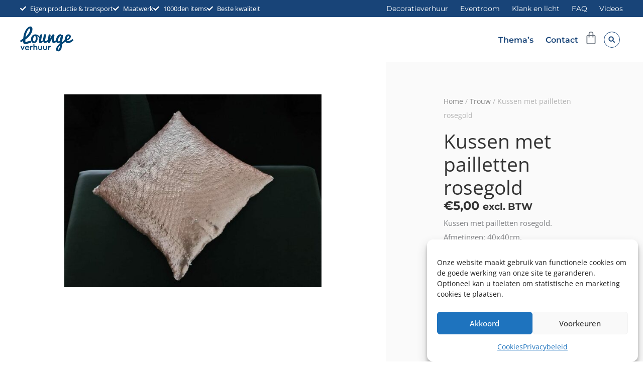

--- FILE ---
content_type: text/css
request_url: https://www.loungeverhuur.be/wp-content/uploads/elementor/css/post-31.css?ver=1768617482
body_size: 1354
content:
.elementor-31 .elementor-element.elementor-element-1f60381{--display:flex;--min-height:100vh;--flex-direction:row;--container-widget-width:calc( ( 1 - var( --container-widget-flex-grow ) ) * 100% );--container-widget-height:100%;--container-widget-flex-grow:1;--container-widget-align-self:stretch;--flex-wrap-mobile:wrap;--align-items:stretch;--gap:10px 10px;--row-gap:10px;--column-gap:10px;--margin-top:0px;--margin-bottom:80px;--margin-left:0px;--margin-right:0px;}.elementor-31 .elementor-element.elementor-element-17993ed7{--display:flex;--flex-direction:column;--container-widget-width:100%;--container-widget-height:initial;--container-widget-flex-grow:0;--container-widget-align-self:initial;--flex-wrap-mobile:wrap;--justify-content:flex-start;--padding-top:5%;--padding-bottom:5%;--padding-left:10%;--padding-right:10%;}.woocommerce .elementor-31 .elementor-element.elementor-element-3d0375c6 .flex-control-thumbs li{padding-right:calc(1px / 2);padding-left:calc(1px / 2);padding-bottom:1px;}.woocommerce .elementor-31 .elementor-element.elementor-element-3d0375c6 .flex-control-thumbs{margin-right:calc(-1px / 2);margin-left:calc(-1px / 2);}.elementor-31 .elementor-element.elementor-element-1d3c8a43{--display:flex;--gap:20px 20px;--row-gap:20px;--column-gap:20px;--padding-top:5%;--padding-bottom:5%;--padding-left:9%;--padding-right:9%;}.elementor-31 .elementor-element.elementor-element-1d3c8a43:not(.elementor-motion-effects-element-type-background), .elementor-31 .elementor-element.elementor-element-1d3c8a43 > .elementor-motion-effects-container > .elementor-motion-effects-layer{background-color:var( --e-global-color-c073a7d );}.elementor-31 .elementor-element.elementor-element-4b435d99 .woocommerce-breadcrumb{color:#B4B4B4;font-size:14px;}.elementor-31 .elementor-element.elementor-element-4b435d99 .woocommerce-breadcrumb > a{color:#878787;}.elementor-31 .elementor-element.elementor-element-2dd84748 .elementor-heading-title{color:#333333;}.elementor-31 .elementor-element.elementor-element-28533c95 > .elementor-widget-container{border-radius:50px 50px 50px 50px;}.elementor-31 .elementor-element.elementor-element-28533c95{text-align:start;}.woocommerce .elementor-31 .elementor-element.elementor-element-28533c95 .price{color:#333333;font-family:"Montserrat", Sans-serif;font-weight:700;line-height:1.2em;}.elementor-31 .elementor-element.elementor-element-258c4a83 > .elementor-widget-container{margin:0px 0px 20px 0px;}.woocommerce .elementor-31 .elementor-element.elementor-element-258c4a83 .woocommerce-product-details__short-description{font-size:15px;}.elementor-31 .elementor-element.elementor-element-2bcf99e{width:100%;max-width:100%;}.elementor-31 .elementor-element.elementor-element-2bcf99e .cart button, .elementor-31 .elementor-element.elementor-element-2bcf99e .cart .button{transition:all 0.2s;}.elementor-31 .elementor-element.elementor-element-2bcf99e .quantity .qty{transition:all 0.2s;}.elementor-31 .elementor-element.elementor-element-aea6488 > .elementor-widget-container{background-color:var( --e-global-color-astglobalcolor3 );padding:5% 5% 5% 5%;}.elementor-31 .elementor-element.elementor-element-aea6488{text-align:start;font-size:14px;font-weight:600;line-height:1.3em;color:var( --e-global-color-2d4b54e );}.elementor-31 .elementor-element.elementor-element-6ab5ee98 > .elementor-widget-container{background-color:#276EC4;padding:16px 16px 16px 16px;border-radius:5px 5px 5px 5px;}.elementor-31 .elementor-element.elementor-element-6ab5ee98 .elementor-icon-list-items:not(.elementor-inline-items) .elementor-icon-list-item:not(:last-child){padding-block-end:calc(10px/2);}.elementor-31 .elementor-element.elementor-element-6ab5ee98 .elementor-icon-list-items:not(.elementor-inline-items) .elementor-icon-list-item:not(:first-child){margin-block-start:calc(10px/2);}.elementor-31 .elementor-element.elementor-element-6ab5ee98 .elementor-icon-list-items.elementor-inline-items .elementor-icon-list-item{margin-inline:calc(10px/2);}.elementor-31 .elementor-element.elementor-element-6ab5ee98 .elementor-icon-list-items.elementor-inline-items{margin-inline:calc(-10px/2);}.elementor-31 .elementor-element.elementor-element-6ab5ee98 .elementor-icon-list-items.elementor-inline-items .elementor-icon-list-item:after{inset-inline-end:calc(-10px/2);}.elementor-31 .elementor-element.elementor-element-6ab5ee98 .elementor-icon-list-icon i{color:var( --e-global-color-2d4b54e );transition:color 0.3s;}.elementor-31 .elementor-element.elementor-element-6ab5ee98 .elementor-icon-list-icon svg{fill:var( --e-global-color-2d4b54e );transition:fill 0.3s;}.elementor-31 .elementor-element.elementor-element-6ab5ee98{--e-icon-list-icon-size:14px;--e-icon-list-icon-align:left;--e-icon-list-icon-margin:0 calc(var(--e-icon-list-icon-size, 1em) * 0.25) 0 0;--icon-vertical-offset:0px;}.elementor-31 .elementor-element.elementor-element-6ab5ee98 .elementor-icon-list-item > .elementor-icon-list-text, .elementor-31 .elementor-element.elementor-element-6ab5ee98 .elementor-icon-list-item > a{font-size:14px;line-height:1.3em;}.elementor-31 .elementor-element.elementor-element-6ab5ee98 .elementor-icon-list-text{color:var( --e-global-color-2d4b54e );transition:color 0.3s;}.elementor-31 .elementor-element.elementor-element-2168759e > .elementor-widget-container{margin:40px 0px 0px 0px;}.elementor-31 .elementor-element.elementor-element-2168759e .elementor-heading-title{font-weight:700;}.elementor-31 .elementor-element.elementor-element-be4953e{--alignment:left;--grid-side-margin:4px;--grid-column-gap:4px;--grid-row-gap:10px;--grid-bottom-margin:10px;--e-share-buttons-primary-color:#FFFFFF00;--e-share-buttons-secondary-color:var( --e-global-color-dedf1f6 );}.elementor-31 .elementor-element.elementor-element-be4953e .elementor-share-btn{font-size:calc(0.7px * 10);}.elementor-31 .elementor-element.elementor-element-be4953e .elementor-share-btn__icon{--e-share-buttons-icon-size:18px;}.elementor-31 .elementor-element.elementor-element-6984851d > .elementor-widget-container{margin:40px 0px 0px 0px;padding:20px 0px 0px 0px;border-style:solid;border-width:1px 0px 0px 0px;border-color:#E0E0E0;}.elementor-31 .elementor-element.elementor-element-6984851d{font-size:14px;}.elementor-31 .elementor-element.elementor-element-45d33c0{--display:flex;--flex-direction:column;--container-widget-width:calc( ( 1 - var( --container-widget-flex-grow ) ) * 100% );--container-widget-height:initial;--container-widget-flex-grow:0;--container-widget-align-self:initial;--flex-wrap-mobile:wrap;--align-items:stretch;--gap:10px 10px;--row-gap:10px;--column-gap:10px;--margin-top:0px;--margin-bottom:100px;--margin-left:0px;--margin-right:0px;--padding-top:0px;--padding-bottom:0px;--padding-left:40px;--padding-right:40px;}.elementor-31 .elementor-element.elementor-element-13bc704f > .elementor-widget-container{margin:0em 0em 2em 0em;}.elementor-31 .elementor-element.elementor-element-13bc704f{text-align:center;}.elementor-31 .elementor-element.elementor-element-3c582ebb.elementor-wc-products ul.products li.product{text-align:center;}.elementor-31 .elementor-element.elementor-element-3c582ebb.elementor-wc-products  ul.products{grid-column-gap:20px;grid-row-gap:40px;}.elementor-31 .elementor-element.elementor-element-3c582ebb.elementor-wc-products ul.products li.product .woocommerce-loop-product__title, .elementor-31 .elementor-element.elementor-element-3c582ebb.elementor-wc-products ul.products li.product .woocommerce-loop-category__title{font-size:14px;font-weight:400;}.elementor-31 .elementor-element.elementor-element-3c582ebb.elementor-wc-products ul.products li.product span.onsale{display:block;}@media(min-width:426px){.elementor-31 .elementor-element.elementor-element-17993ed7{--width:60%;}.elementor-31 .elementor-element.elementor-element-1d3c8a43{--width:40%;}}@media(max-width:1024px) and (min-width:426px){.elementor-31 .elementor-element.elementor-element-17993ed7{--width:50%;}.elementor-31 .elementor-element.elementor-element-1d3c8a43{--width:50%;}}@media(max-width:768px) and (min-width:426px){.elementor-31 .elementor-element.elementor-element-17993ed7{--width:100%;}.elementor-31 .elementor-element.elementor-element-1d3c8a43{--width:100%;}}@media(max-width:1024px){.elementor-31 .elementor-element.elementor-element-1f60381{--gap:0px 0px;--row-gap:0px;--column-gap:0px;}.elementor-31 .elementor-element.elementor-element-17993ed7{--padding-top:0px;--padding-bottom:0px;--padding-left:20px;--padding-right:20px;}}@media(max-width:768px){.elementor-31 .elementor-element.elementor-element-1f60381{--flex-direction:column-reverse;--container-widget-width:100%;--container-widget-height:initial;--container-widget-flex-grow:0;--container-widget-align-self:initial;--flex-wrap-mobile:wrap;}.elementor-31 .elementor-element.elementor-element-17993ed7{--padding-top:40px;--padding-bottom:40px;--padding-left:20px;--padding-right:20px;}.elementor-31 .elementor-element.elementor-element-1d3c8a43{--padding-top:40px;--padding-bottom:40px;--padding-left:20px;--padding-right:20px;}.woocommerce .elementor-31 .elementor-element.elementor-element-258c4a83 .woocommerce-product-details__short-description{font-size:14px;} .elementor-31 .elementor-element.elementor-element-be4953e{--grid-side-margin:4px;--grid-column-gap:4px;--grid-row-gap:10px;--grid-bottom-margin:10px;}.elementor-31 .elementor-element.elementor-element-3c582ebb.elementor-wc-products  ul.products{grid-column-gap:20px;grid-row-gap:40px;}}@media(max-width:425px){.elementor-31 .elementor-element.elementor-element-1f60381{--flex-direction:column;--container-widget-width:100%;--container-widget-height:initial;--container-widget-flex-grow:0;--container-widget-align-self:initial;--flex-wrap-mobile:wrap;--margin-top:0px;--margin-bottom:40px;--margin-left:0px;--margin-right:0px;}.elementor-31 .elementor-element.elementor-element-17993ed7{--padding-top:0px;--padding-bottom:0px;--padding-left:20px;--padding-right:20px;}.elementor-31 .elementor-element.elementor-element-1d3c8a43{--padding-top:40px;--padding-bottom:40px;--padding-left:20px;--padding-right:20px;} .elementor-31 .elementor-element.elementor-element-be4953e{--grid-side-margin:4px;--grid-column-gap:4px;--grid-row-gap:10px;--grid-bottom-margin:10px;}.elementor-31 .elementor-element.elementor-element-45d33c0{--padding-top:0px;--padding-bottom:0px;--padding-left:30px;--padding-right:30px;}.elementor-31 .elementor-element.elementor-element-3c582ebb.elementor-wc-products  ul.products{grid-column-gap:20px;grid-row-gap:40px;}}/* Start custom CSS for woocommerce-product-images, class: .elementor-element-3d0375c6 */.elementor-31 .elementor-element.elementor-element-3d0375c6 {max-width: 700px !important; margin: 0 auto;}
.woocommerce div.product div.images .flex-control-thumbs li img {max-width: 174px}/* End custom CSS */
/* Start custom CSS for woocommerce-product-title, class: .elementor-element-2dd84748 */.elementor-31 .elementor-element.elementor-element-2dd84748 h2 {margin: 0}/* End custom CSS */
/* Start custom CSS for text-editor, class: .elementor-element-aea6488 */.elementor-31 .elementor-element.elementor-element-aea6488 p {margin: 0}/* End custom CSS */
/* Start custom CSS for container, class: .elementor-element-1d3c8a43 */.elementor-widget:not(:last-child) {
    margin-bottom: 0px;
}/* End custom CSS */